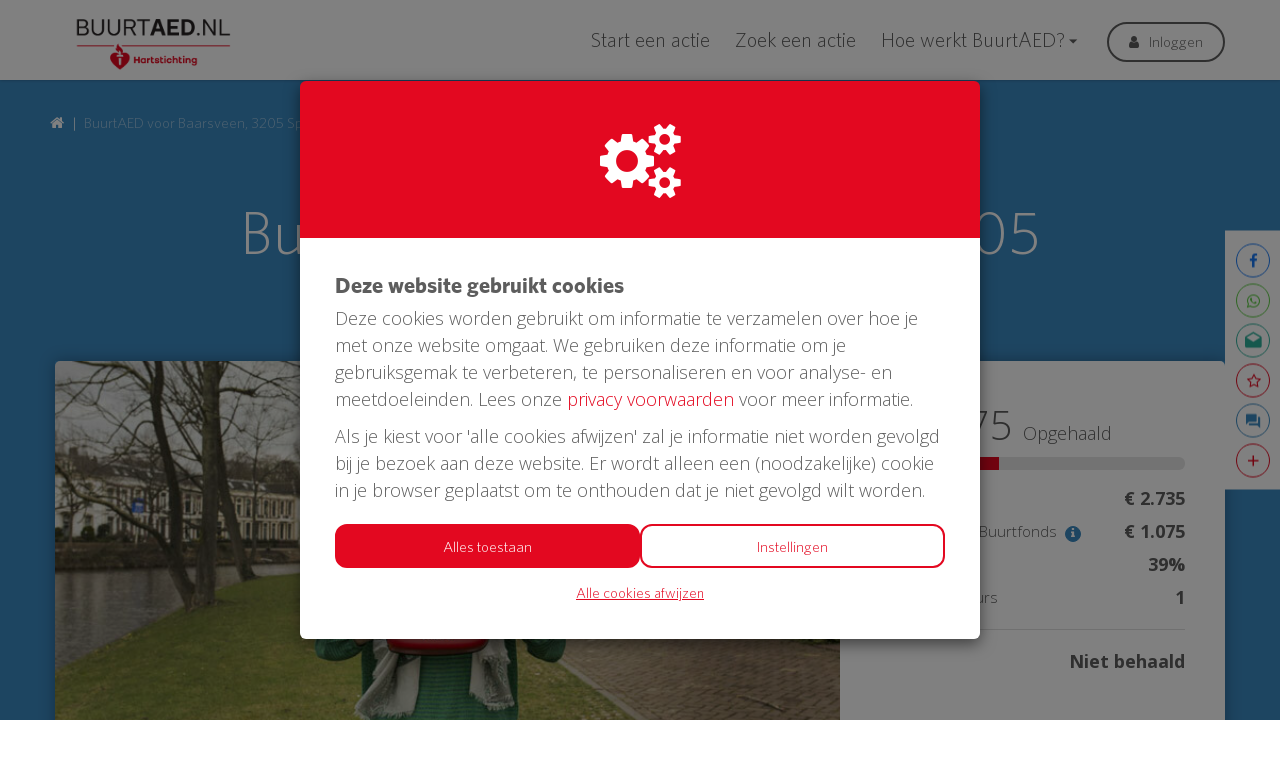

--- FILE ---
content_type: text/html; charset=utf-8
request_url: https://www.buurtaed.nl/project/buurtaed-voor-baarsveen-3205-spijkenisse?utm_source=kentaa&utm_medium=email-share&utm_campaign=buurtaed
body_size: 18811
content:
<!DOCTYPE html>
<html class="css3 new" lang="nl">
  <head>
    

    <title>BuurtAED voor Baarsveen, 3205 Spijkenisse</title>

    <meta http-equiv="X-UA-Compatible" content="IE=edge,chrome=1">

    <meta name="description" content="Onze buurt heeft een eigen AED nodig, zo redden we levens! Help je mee? Doneer voor onze BuurtAED." />

    <meta property="og:title" content="BuurtAED voor Baarsveen, 3205 Spijkenisse" />
<meta property="og:type" content="website" />
<meta property="og:description" content="Onze buurt heeft een eigen AED nodig, zo redden we levens! Help je mee? Doneer voor onze BuurtAED." />
<meta property="og:url" content="https://www.buurtaed.nl/project/buurtaed-voor-baarsveen-3205-spijkenisse" />
<meta property="og:image" content="https://cdn.kentaa.nl/action_photos/default_action_photo/1283/opengraph_b0c58a21f828a945e76fd2c5c139d8a57469f369.jpg" />

    <meta name="twitter:card" content="summary_large_image">
<meta name="twitter:site" content="BuurtAED">
<meta name="twitter:creator" content="de Hartstichting">
<meta name="twitter:title" content="BuurtAED voor Baarsveen, 3205 Spijkenisse">
<meta name="twitter:description" content="Onze buurt heeft een eigen AED nodig, zo redden we levens! Help je mee? Doneer voor onze BuurtAED.">
<meta name="twitter:image" content="https://cdn.kentaa.nl/action_photos/default_action_photo/1283/opengraph_b0c58a21f828a945e76fd2c5c139d8a57469f369.jpg">

    <meta name="reference" content="Project_7839">


      <link rel="icon" type="image/png" href="https://cdn.kentaa.nl/favicons/site_setting/1283/icon_32_96376efe2a9f8433e9ee343fb8e34f5932e160a7.png" />
  <link rel="apple-touch-icon" type="image/png" href="https://cdn.kentaa.nl/favicons/site_setting/1283/icon_180_96376efe2a9f8433e9ee343fb8e34f5932e160a7.png" />

    <link rel="stylesheet" media="all" href="/theme/variables.css" />

<link rel="stylesheet" href="https://cdn.kentaa.nl/assets/buurtaed/application-802f2f23e88c3f9036743d9b1e8843ab35367b2109381ba9be014e189559addb.css" media="all" />

  <link rel="stylesheet" media="all" href="/theme/custom.css" />


    <meta name="csrf-param" content="authenticity_token" />
<meta name="csrf-token" content="jVPB6BspdQvzXPCfIsit3FrgpIjBoL6cWIGGaibvFlDih3FtAXdZk70S1s195FA48knVt9dqLwX1ZgVS_vE6Lw" />

    <meta name="viewport" content="width=device-width, initial-scale=1.0">
    <meta name="theme-color" content="#e30820" />

    <script>
      function mapsCallBack() {
      }
    </script>

      <script type="text/javascript" src="https://maps.google.com/maps/api/js?libraries=geometry&language=nl&key=AIzaSyDwonqgxrABP2ZeLlHR0YV4yhZ7JSVKwaM&callback=mapsCallBack"></script>

    <script src="https://cdn.kentaa.nl/assets/buurtaed/application-f0e060b8a108f52b5f45d69d1230e849e8638435de73f7eb84cf11352c6a9505.js"></script>

    <script>
      window.dataLayer = window.dataLayer || [];
    </script>

    

    <meta name="google-site-verification" content="jaGRTJrAYCyDKBUShZbS7NbVQeWI6-OveCwEXwolizc" />
<meta name="google-site-verification" content="MCvMM5n5ADq-cqbOCF4vV316Cfq-gc6tQ73_-2ErcBY" />
<!-- Google Tag Manager -->
<script>(function(w,d,s,l,i){w[l]=w[l]||[];w[l].push({'gtm.start':
new Date().getTime(),event:'gtm.js'});var f=d.getElementsByTagName(s)[0],
j=d.createElement(s),dl=l!='dataLayer'?'&l='+l:'';j.async=true;j.src=
'https://www.googletagmanager.com/gtm.js?id='+i+dl;f.parentNode.insertBefore(j,f);
})(window,document,'script','dataLayer','GTM-NHF8VJ3');</script>
<!-- End Google Tag Manager -->

  </head>
  <body class="controller_projects action_show  at_project at_project_action_team any_home project_or_team_or_action_home  kentaa-path-info-project kentaa-path-info-buurtaed-voor-baarsveen-3205-spijkenisse  js-no-calamity-pusher-offset" data-js-modules="Autocomplete ModalsVideo EndlessScroll Tabs">
    <!-- Google Tag Manager (noscript) -->
<noscript>
<iframe src="https://www.googletagmanager.com/ns.html?id=GTM-NHF8VJ3"
height="0" width="0" style="display:none;visibility:hidden"></iframe>
</noscript>
<!-- End Google Tag Manager (noscript) -->


    

    <!-- Made with love by Kentaa. -->
    

    <div class="wrapper">
      <div id="sidr-nav" class="sidr" data-sources="#user-login,#navigation-global">
  <!-- Ham & Eggs -->
</div>

      <header>
        <div class="nav-holder">
  <div class="container-fluid navigation-holder">
    <div class="container">
      <div class="logo-area hidden-xs hidden-sm logo-area-extra-margin">
        <div class="logo-inner">
              <a href="https://www.buurtaed.nl/">
                <img alt="BuurtAED" src="https://cdn.kentaa.nl/header_logos/logo/site_logo/428/c1e56dbc20e99733d2897c65f7b7fc00ae28162c.png" />
</a>        </div>
      </div>

      <nav class="navbar" role="navigation">
    <div class="navbar-left">
      <a class="navbar-toggle" id="open-sidr" href="#sird">
        <span class="icon-bar"></span>
        <span class="icon-bar"></span>
        <span class="icon-bar"></span>
</a>      <span class="hidden" id="hidden-open-sidr"></span>
    </div>

        <div class="logo-holder hidden-md hidden-lg logo-holder-extra-margin">
          <a href="https://www.buurtaed.nl/">
            <img alt="" src="https://cdn.kentaa.nl/header_logos/logo/site_logo/428/c1e56dbc20e99733d2897c65f7b7fc00ae28162c.png" />
</a>        </div>

    <div class="navbar-right pull-right visible-xs visible-sm solo-button">
      <a class="navbar-button" data-magic-toggle-target=".js-social-target" href="#">
        <i class="fa fa-share-alt"></i>
      </a>
    </div>
    <div class="navbar-left hidden-xs hidden-sm navigation-home" id="navigation-global">
       <ul class="nav navbar-nav navbar-normal">
   <li class="visible-xs visible-sm">
     <a href="https://www.buurtaed.nl/">
       Home
</a>   </li>
    <li class="js-root-menu"><a data-active-url="/start-een-actie" href="/start-een-actie">Start een actie</a></li>
    <li class="js-root-menu"><a target="_self" data-active-url="/projecten" href="/projecten">Zoek een actie</a></li>
    <li class="dropdown last js-root-menu"><a class="left-clickable dropdown-toggle visible-xs visible-sm" data-active-url="/hoe-werkt-buurtaed" href="/hoe-werkt-buurtaed"><span>Hoe werkt BuurtAED?</span></a><a class="right-clickable dropdown-toggle visible-xs visible-sm" data-toggle="dropdown" href="#"><span class="button navbar-toggle"><span class="icon-bar"></span><span class="icon-bar"></span><span class="icon-bar"></span></span></a><a class="dropdown-toggle hidden-xs hidden-sm" data-close-others="false" data-active-url="/hoe-werkt-buurtaed" data-hover="dropdown" data-delay="250" href="/hoe-werkt-buurtaed">Hoe werkt BuurtAED?</a><ul class="dropdown-menu"><li><a data-active-url="/tips-en-flyers" href="/tips-en-flyers">Tips &amp; flyers</a></li><li><a data-active-url="/over-de-aed" href="/over-de-aed">Over de AED</a></li><li><a data-active-url="/ervaringen-van-anderen" href="/ervaringen-van-anderen">Ervaringen van anderen</a></li><li><a data-active-url="/veelgestelde-vragen" href="/veelgestelde-vragen">Veelgestelde vragen</a></li><li><a data-active-url="/wat-zijn-de-voorwaarden" href="/wat-zijn-de-voorwaarden">Wat zijn de voorwaarden?</a></li></ul></li>
</ul>

    </div>
    <div class="pull-right hidden-xs hidden-sm" id="user-login">
      <ul class="nav navbar-nav login-nav-bar">
    <li class="highlight last ">
      <a class="btn outline gray-btn" data-toggle="modal" data-target="#login_modal" href="#">Inloggen</a>
    </li>
</ul>

    </div>

    <div class="logo-and-search">
      <div class="social-area text-left js-social-target no-on-xs no-on-sm">
        <div class="social-inner">
          

<div class="js-social-click-item item facebook" data-trigger="click" data-href="https://www.buurtaed.nl/project/buurtaed-voor-baarsveen-3205-spijkenisse?utm_source=kentaa&amp;utm_medium=facebook&amp;utm_campaign=buurtaed" data-ga-event="share" data-ga-value="Facebook" data-placement="bottom">
  <span class="fa-stack fa-lg">
    <i class="fa fa-facebook fa-stack-1x fa-inverse"></i>
  </span>
</div>

<div class="item whatsapp inline-block">
  <a class="whatsapplink js-social-click-item whatsapp" target="_blank"  href="https://api.whatsapp.com/send?text=" data-whatsapp-msg="Kom in actie voor een BuurtAED. Doneer jij ook?" data-href="https://www.buurtaed.nl/project/buurtaed-voor-baarsveen-3205-spijkenisse?utm_source=kentaa&amp;utm_medium=whatsapp&amp;utm_campaign=buurtaed" data-ga-event="share" data-ga-value="WhatsApp">
    <span class="fa-stack fa-lg">
      <i class="fa fa-whatsapp fa-stack-1x fa-inverse"></i>
    </span>
  </a>
</div>

<div class="item email">
  <a class="js-social-click-item email" data-href="https://www.buurtaed.nl/project/buurtaed-voor-baarsveen-3205-spijkenisse?utm_source=kentaa&amp;utm_medium=email-share&amp;utm_campaign=buurtaed" data-ga-event="share" data-ga-value="Email" href="mailto:?body=Beste%20%28naam%20ontvanger%29%2C%0D%0A%0D%0AKom%20in%20actie%20voor%20een%20BuurtAED.%20Doneer%20jij%20ook%3F%0D%0Ahttps%3A%2F%2Fwww.buurtaed.nl%2Fproject%2Fbuurtaed-voor-baarsveen-3205-spijkenisse%3Futm_source%3Dkentaa%26utm_medium%3Demail-share%26utm_campaign%3Dbuurtaed%0D%0A%0D%0AHartelijke%20groet%2C%0D%0A%28naam%20afzender%29&amp;subject=Doneer%20aan%20een%20BuurtAED">
    <span class="fa-stack fa-lg">
      <i class="zmdi zmdi-email-open"></i>
    </span>
</a></div>


  <div class="item subscribe-inside">
    <a data-toggle="modal" data-target="#generic_modal" data-remote="true" href="/project/buurtaed-voor-baarsveen-3205-spijkenisse/news-items/subscribe">
      <span class="fa-stack fa-lg">
        <i class="fa fa-star-o fa-stack-1x fa-inverse subscribe" data-subscribe-popover="true" data-toggle="popover" data-placement="bottom" data-content="Houd mij op de hoogte"></i>
      </span>
      <span class="only-visible-aside hidden">Houd mij op de hoogte</span>
</a>  </div>

<div class="item chat">
  <a href="/contact">
    <span class="fa-stack fa-lg">
      <i class="zmdi zmdi-comments fa-stack-1x fa-inverse"></i>
    </span>
</a></div>

<div class="item start-action">
  <a href="/start-een-actie">
    <span class="fa-stack fa-lg">
      <i class="zmdi zmdi-plus fa-stack-1x fa-inverse"></i>
    </span>
</a></div>

<div class="clearfix"></div>

        </div>
      </div>
          </div>
</nav>

    </div>
  </div>
</div>

  
  <div class="theme-secondary-background-color page-header">
    <div class="container relative standard-padding">
      






















  <div class="breadcrumb-wrapper">
    <ol class="breadcrumb breadcrumb-2"><li class="breadcrumb-item"><a href="https://www.buurtaed.nl/"><i class="fa fa-home"></i></a></li><li class="breadcrumb-item active">BuurtAED voor Baarsveen, 3205 Spijkenisse</li></ol>
  </div>



        <h1 class="header-title text-center thin theme-text-contrast-color"></h1>

        <h1 class="header-title text-center thin theme-text-contrast-color project-title">BuurtAED voor Baarsveen, 3205 Spijkenisse</h1>
        <div class="page-header-caroussel-and-metrics">
          <div class="element-holder-shadow">
            <div class="row">
              <div class="col-xs-12 col-sm-12 col-md-8 col-lg-8 no-padding-right">
                <div class="carrousel-wrapper">

    <img class="carousel slide" alt="" src="https://cdn.kentaa.nl/action_photos/default_action_photo/1283/normal_b0c58a21f828a945e76fd2c5c139d8a57469f369.jpg" />
</div>

              </div>
              <div class="col-xs-12 col-sm-12 col-md-4 col-lg-4 no-padding-left">
                <div class="white-background header-metrics">
                  
<span class="like-h3 theme-text-color-forced ">€ 1.075 <span class="theme-text-color-forced">Opgehaald</span></span>

    <div class="lablike-progress">
      <div class="progress-holder">
        <div class="progress-bar manual-donation-39 theme-background-color-forced progress-bar-39"></div>
      </div>
    </div>

  <div class="metrics-target ">
      <div class="table">
        <div class="row">
          <div class="col-xs-8 col-sm-6 col-md-8 col-lg-8 no-padding-right-phone">Doelbedrag</div>
          <div class="col-xs-4 col-sm-6 col-md-4 col-lg-4 text-right"><strong>€ 2.735</strong></div>
        </div>
        <div class="row">
          <div class="col-xs-8 col-sm-6 col-md-8 col-lg-8 no-padding-right-phone with-info-icon">Philips / Univé Buurtfonds <span class="info-icon" data-toggle="modal" data-target="#contributor_modal"><i class="fa fa-info"></i></span></div>
          <div class="col-xs-4 col-sm-6 col-md-4 col-lg-4 text-right"><strong>€ 1.075</strong></div>
        </div>
        <div class="row">
          <div class="col-xs-8 col-sm-6 col-md-8 col-lg-8 no-padding-right-phone">Gefinancierd</div>
          <div class="col-xs-4 col-sm-6 col-md-4 col-lg-4 text-right"><strong>39%</strong></div>
        </div>
        <div class="row">
          <div class="col-xs-8 col-sm-6 col-md-8 col-lg-8 no-padding-right-phone">Aantal donateurs</div>
          <div class="col-xs-4 col-sm-6 col-md-4 col-lg-4 text-right"><strong>1</strong></div>
        </div>
          <div class="row">
            <div class="col-xs-12 col-sm-12 col-md-12 col-lg-12 text-right">
              <div class="border-top">
                <span class="target-achieved ">
                  <strong class="target-achieved-text">Niet behaald</strong>
                </span>
              </div>
            </div>
          </div>
      </div>

      
<div class="metrics">
</div>

<div class="clearfix"></div>

  </div>

                </div>
              </div>
            </div>
          </div>
        </div>
    </div>
  </div>


      </header>
      <div class="main-content">
          <div class="container relative">
            
            

<div class="project-technical-wrapper theme-background-color">
  <div class="row">
    <div class="col-xs-12 col-sm-12 col-md-4 col-lg-4">
        <span>Afgesloten</span>
    </div>
    <div class="col-xs-12 col-sm-12 col-md-4 col-lg-4">
      <span class="label"><i class="zmdi zmdi-pin-drop"></i>Locatie: </span>
      <span class="content">Spijkenisse</span>
    </div>
    <div class="col-xs-12 col-sm-12 col-md-4 col-lg-4">
      <span class="label"><i class="zmdi zmdi-account"></i>Initiator: </span>
      <span class="content">Ronald Den Dunnen</span>
    </div>
  </div>
</div>

<div class="content-area auto-width standard-padding project-tab-content box-shadow no-padding-top">
  <div class="box-shadow">
    <div class="nav-lemon-controls controls">
  <a class="btn prev-slide btn-arrow btn-left" href="#">
    <i class="fa fa-chevron-left"></i>
</a>  <a class="btn next-slide btn-arrow btn-right btn-active" href="#">
    <i class="fa fa-chevron-right"></i>
</a></div>
  <div class="nav-tabs-holder nav-lemon-carousel">
    <ul class="nav nav-tabs js-nav-tabs" data-scroll-to-direct="false">
        <li class="active">
          <a class="btn tab-nav-btn" data-toggle="tab" data-history="home" data-history-url="/project/buurtaed-voor-baarsveen-3205-spijkenisse" href="#home">Info</a>
        </li>
        <li class="">
          <a class="btn tab-nav-btn" data-toggle="tab" data-history="donors" data-history-url="/project/buurtaed-voor-baarsveen-3205-spijkenisse/donors" id="donors_tab" href="#donors">
            Donateurs <span class="tab-counter theme-background-color-forced theme-text-contrast-color-forced">1</span>
</a>        </li>


      
    </ul>
  </div>
<div class="nav-tabs-border-bottom"></div>
<div class="tab-content js-nav-tabs-target-holder">
  <div class="tab-pane fade in active" id="home">
    <div class="clearfix"></div>
    <div class="tab-content-holder">

      <div class="html-content js-html-content fr-view">Onze buurt heeft een eigen AED nodig, zo redden we levens! Help je mee? Doneer voor onze BuurtAED.</div>

      <div class="social-direct-area">
        

<div class="js-social-click-item item facebook" data-trigger="click" data-href="https://www.buurtaed.nl/project/buurtaed-voor-baarsveen-3205-spijkenisse?utm_source=kentaa&amp;utm_medium=facebook&amp;utm_campaign=buurtaed" data-ga-event="share" data-ga-value="Facebook" data-placement="bottom">
  <span class="fa-stack fa-lg">
    <i class="fa fa-facebook fa-stack-1x fa-inverse"></i>
  </span>
</div>

<div class="item whatsapp inline-block">
  <a class="whatsapplink js-social-click-item whatsapp" target="_blank"  href="https://api.whatsapp.com/send?text=" data-whatsapp-msg="Kom in actie voor een BuurtAED. Doneer jij ook?" data-href="https://www.buurtaed.nl/project/buurtaed-voor-baarsveen-3205-spijkenisse?utm_source=kentaa&amp;utm_medium=whatsapp&amp;utm_campaign=buurtaed" data-ga-event="share" data-ga-value="WhatsApp">
    <span class="fa-stack fa-lg">
      <i class="fa fa-whatsapp fa-stack-1x fa-inverse"></i>
    </span>
  </a>
</div>

<div class="item email">
  <a class="js-social-click-item email" data-href="https://www.buurtaed.nl/project/buurtaed-voor-baarsveen-3205-spijkenisse?utm_source=kentaa&amp;utm_medium=email-share&amp;utm_campaign=buurtaed" data-ga-event="share" data-ga-value="Email" href="mailto:?body=Beste%20%28naam%20ontvanger%29%2C%0D%0A%0D%0AKom%20in%20actie%20voor%20een%20BuurtAED.%20Doneer%20jij%20ook%3F%0D%0Ahttps%3A%2F%2Fwww.buurtaed.nl%2Fproject%2Fbuurtaed-voor-baarsveen-3205-spijkenisse%3Futm_source%3Dkentaa%26utm_medium%3Demail-share%26utm_campaign%3Dbuurtaed%0D%0A%0D%0AHartelijke%20groet%2C%0D%0A%28naam%20afzender%29&amp;subject=Doneer%20aan%20een%20BuurtAED">
    <span class="fa-stack fa-lg">
      <i class="zmdi zmdi-email-open"></i>
    </span>
</a></div>


  <div class="item subscribe-inside">
    <a data-toggle="modal" data-target="#generic_modal" data-remote="true" href="/project/buurtaed-voor-baarsveen-3205-spijkenisse/news-items/subscribe">
      <span class="fa-stack fa-lg">
        <i class="fa fa-star-o fa-stack-1x fa-inverse subscribe" data-subscribe-popover="true" data-toggle="popover" data-placement="bottom" data-content="Houd mij op de hoogte"></i>
      </span>
      <span class="only-visible-aside hidden">Houd mij op de hoogte</span>
</a>  </div>

<div class="item chat">
  <a href="/contact">
    <span class="fa-stack fa-lg">
      <i class="zmdi zmdi-comments fa-stack-1x fa-inverse"></i>
    </span>
</a></div>

<div class="item start-action">
  <a href="/start-een-actie">
    <span class="fa-stack fa-lg">
      <i class="zmdi zmdi-plus fa-stack-1x fa-inverse"></i>
    </span>
</a></div>

<div class="clearfix"></div>

      </div>
    </div>
    <div class="clearfix"></div>
  </div>
    <div class="tab-pane fade in " id="donors">
      <div class="clearfix"></div>
      <div class="tab-content-holder">
        <div data-index-url="/project/buurtaed-voor-baarsveen-3205-spijkenisse/donations" class="donations-holder fancy-fade js-index-holder-object gray-background"></div>
        <div data-loading-text="Bezig.." class="progress-spacer js-index-loader-object"></div>
      </div>
    </div>


  
</div>

  </div>
</div>


          </div>

          <div class="last-donations standard-padding">
    <div class="container">
      <div class="side-row js-supported-by">
  <div class="item-list-holder">

    <h2 class="like-h3">Laatste donaties</h2>

    <div class="row">
      <div class="col-md-8 col-md-offset-2 col-sm-12 col-sm-offset-0">
        <div class="list-supported-by">
            <div class="item only-one">
                <span class="amount">€ 1.075</span>
              <span class="name">Philips</span>

              

              <div class="date-wrapper">
                <span class="date lowercase hidden-xs hidden-sm">
                    21 Dec 2018
                </span>
                <span class="date lowercase hidden-md hidden-lg">
                  21 Dec 2018
                </span>

                <span class="time">00:26 uur</span>
              </div>

              
            </div>

          <div class="clearfix"></div>

          <div class="buttons-wrapper text-center">

            <a class="btn secondary-color bordered js-external-link-to-tab" data-history="donors" data-history-url="/project/buurtaed-voor-baarsveen-3205-spijkenisse/donors" data-tab-target="#donors_tab" href="#donors">
              Bekijk alle donateurs
</a>          </div>
        </div>
      </div>
    </div>
  </div>
</div>

    </div>
  </div>


          <div class="page-cta theme-background-color standard-padding">
  <div class="container">
    <div class="col-xs-12 col-sm-12 col-md-10 col-lg-10 col-sm-offset-0 col-md-offset-1 col-lg-offset-1">
      <div class="left-side theme-text-contrast-color">
        <h3>Ook een BuurtAED in jouw straat?</h3>
        <p>Zamel met je buren geld in voor een AED + buitenkast met korting</p>
      </div>
      <div class="right-side">
        <a class="btn btn-primary theme-secondary-background-color white" href="/start-project">
          <i class="zmdi zmdi-plus"></i>Start een actie
</a>      </div>
    </div>
  </div>
</div>

      </div>
      
      <div class="white-gray">
  <div class="container no-padding-mobile">
    <div class="row">
        <div class="col-xs-12 col-sm-8 col-md-8 col-lg-8 white-background about-site-wrapper">
          <div class="about-site standard-padding">
            <div class="media-body">
              <span class="like-h2 media-heading theme-text-color">Over BuurtAED</span>
            </div>
            <p>Op BuurtAED.nl haal je in 30 dagen met je buurt geld op voor een AED. Met buitenkast én 5 jaar service en onderhoud. Met meer AED’s in woonwijken, worden meer levens gered. BuurtAED is een initiatief van de Hartstichting. Philips en Univé Buurtfonds geven korting op het AED-pakket. De AED meld je aan bij reanimatie-oproepsysteem HartslagNu. Zo draag je met je buurt bij aan een hartveilig Nederland.</p>
            <div class="image">
              <img class="media-object" alt="" src="https://cdn.kentaa.nl/about_us_logos/site_about_us_logo/1427/width_480_fe7480c8cb086401d95f9469c37218615d220990.png" />
            </div>
          </div>
        </div>
      <div class="col-xs-12 col-sm-4 col-md-4 col-lg-4 footer-contact ">
        <div class="footer-block ">
          <div class="inner text-left">
            <p>Voor vragen of meer info kun je ons bereiken via</p>
            <a href="mailto:info@buurtaed.nl" class="contact-line"><i class="zmdi zmdi-email-open theme-secondary-text-color"></i>info@buurtaed.nl</a>
            <a href="tel:+31353333510" class="contact-line"><i class="zmdi zmdi-phone theme-secondary-text-color"></i>+31 (0)35 333 3510</a>
          </div>
        </div>
        <div class="footer-block  secondary-color">
          <div class="inner text-left">
              <p>Daarnaast kun je ons volgen op social media</p>
              <div class="btn-social-holder">
    <a class="btn btn-social-follow btn-social-facebook" target="_blank" href="https://www.facebook.com/Hartstichting/">
       <i class="fa fa-facebook"></i>
</a>    <a class="btn btn-social-follow btn-social-instagram" target="_blank" href="https://www.instagram.com/hartstichting/">
      <i class="fa fa-instagram"></i>
</a>
  <img class="img-responsive" alt="" src="https://cdn.kentaa.nl/assets/buurtaed/hartstichting_footer-7a4141269d4f57be2417310294609aa5484d64b8811a07e7acd698f3712af238.png" />
</div>

          </div>
        </div>
      </div>
    </div>
  </div>
</div>

      <div class="footer-pusher"></div>
    </div>

    <footer>
      <!-- No fundraising possible without a footer, Kentaa. -->

  <div class="link-box-wrapper hidden-xs hidden-sm footer-box ">
    <div class="link-box footer-menu" style="" id="footer-links">
      <div class="container">
        <ul>
            <li class="hidden-md hidden-lg js-mobile-toggle-footer-menu extra-mobile-item">
              <span class="visible-xs visible-sm" data-toggle="dropdown">
                Meer informatie
              </span>
              <span class=" right-clickable dropdown-toggle"></span>
            </li>
              <li><a class="foot-links" href="/privacy">Privacy</a></li>
              <li><a class="foot-links" href="/algemene-voorwaarden">Algemene voorwaarden</a></li>
              <li><a class="foot-links" href="/cookies">Cookies</a></li>
              <li><a class="foot-links" target="internal" href="/veelgestelde-vragen">Veelgestelde vragen</a></li>
        </ul>
      </div>
    </div>
  </div>

  <div class="container text-center footer-logo-wrapper">
    <a target="_blank" class="pull-left" href="https://ddma.nl/over-ons/onze-leden/iraiser/"><svg class="theme-text-color" data-name="Layer 1" xmlns="http://www.w3.org/2000/svg" viewbox="0 0 509.86 218.67" width="78"><defs><style>.cls-1{fill-rule:evenodd;}</style></defs><title>pw-logo</title>
<path class="cls-1" d="M204.77,146.51V133.67h7.32a19.73,19.73,0,0,1,3.12.24,7.26,7.26,0,0,1,2.64.93,5.07,5.07,0,0,1,1.83,1.95,8.24,8.24,0,0,1,0,6.6,5.07,5.07,0,0,1-1.83,2,7.26,7.26,0,0,1-2.64.93,19.73,19.73,0,0,1-3.12.24Zm-9.42-20.16v42.84h9.42V153.83h9.9a17.84,17.84,0,0,0,6.84-1.17,12.8,12.8,0,0,0,4.59-3.09,11.83,11.83,0,0,0,2.58-4.41,16.37,16.37,0,0,0,0-10.17,11.87,11.87,0,0,0-2.58-4.38,12.8,12.8,0,0,0-4.59-3.09,17.84,17.84,0,0,0-6.84-1.17Zm49.44,19.38V133.67h10.32a7.23,7.23,0,0,1,4.86,1.41q1.62,1.41,1.62,4.53T260,144.29a7.13,7.13,0,0,1-4.86,1.44Zm-9.42-19.38v42.84h9.42V152.45h9.42q3.54,0,5.1,1.56a8.51,8.51,0,0,1,2,4.92q.36,2.58.54,5.4a16.61,16.61,0,0,0,1,4.86h9.42a6.3,6.3,0,0,1-1-2.19,18.92,18.92,0,0,1-.48-2.73q-.15-1.44-.21-2.82t-.12-2.4a25.75,25.75,0,0,0-.45-3.24,10.89,10.89,0,0,0-1-3,8.15,8.15,0,0,0-1.86-2.34,7.27,7.27,0,0,0-2.88-1.47v-.12a10,10,0,0,0,5.19-4.2,12.88,12.88,0,0,0,1.59-6.54,12,12,0,0,0-.87-4.59,11.07,11.07,0,0,0-2.52-3.75,12,12,0,0,0-4-2.55,13.79,13.79,0,0,0-5.19-.93Zm43.32,0v42.84h9.42V126.35Zm37.62,42.84,14.22-42.84h-9.72l-9.66,30.12H311l-9.54-30.12h-9.66l13.86,42.84Zm25.92-16.56,5.58-15.72h.12l5.4,15.72Zm.9-26.28-16.2,42.84h9.48l3.36-9.54h16l3.24,9.54h9.78l-16-42.84Zm58,14.4h9.12a17.27,17.27,0,0,0-2-6.6,16.05,16.05,0,0,0-4.11-4.83,18.11,18.11,0,0,0-5.64-3,23,23,0,0,0-15.54.72,18.93,18.93,0,0,0-6.63,4.8,21.4,21.4,0,0,0-4.14,7.17,26.77,26.77,0,0,0-1.44,8.91,25.87,25.87,0,0,0,1.44,8.73,20.85,20.85,0,0,0,4.14,7,19,19,0,0,0,6.63,4.71,22,22,0,0,0,8.85,1.71A21.1,21.1,0,0,0,399,169a16.83,16.83,0,0,0,5.76-3.48,17.39,17.39,0,0,0,4-5.52,21.78,21.78,0,0,0,1.86-7.26h-9.12a12.21,12.21,0,0,1-3,7,8.72,8.72,0,0,1-6.75,2.64,11,11,0,0,1-5.4-1.23,10.3,10.3,0,0,1-3.6-3.27,14.19,14.19,0,0,1-2-4.59,21.81,21.81,0,0,1-.63-5.25,23.44,23.44,0,0,1,.63-5.46,14.46,14.46,0,0,1,2-4.71,10.2,10.2,0,0,1,3.6-3.3,11,11,0,0,1,5.4-1.23,9.79,9.79,0,0,1,3.33.57,9.68,9.68,0,0,1,2.85,1.59,9.47,9.47,0,0,1,2.1,2.37,7.69,7.69,0,0,1,1.08,3Zm27,11.76v16.68h9.42V152.75l15.9-26.4h-10.5l-10,16.92-10-16.92H412.37l15.72,26.16ZM236.15,229.19l11.52-42.84h-9.24l-7,29.52h-.12L224,186.35h-8.82l-7.44,29.16h-.12l-6.78-29.16h-9.42l11.34,42.84h9.54L219.41,200h.12l7.26,29.16Zm25.2-16.56,5.58-15.72h.12l5.4,15.72Zm.9-26.28-16.2,42.84h9.48l3.36-9.54h16l3.24,9.54h9.78l-16-42.84Zm40.2,26.28L308,196.91h.12l5.4,15.72Zm.9-26.28-16.2,42.84h9.48l3.36-9.54h16l3.24,9.54H329l-16-42.84Zm38.82,19.38V193.67h10.32a7.23,7.23,0,0,1,4.86,1.41q1.62,1.41,1.62,4.53t-1.62,4.68a7.13,7.13,0,0,1-4.86,1.44Zm-9.42-19.38v42.84h9.42V212.45h9.42q3.54,0,5.1,1.56a8.51,8.51,0,0,1,2,4.92q.36,2.58.54,5.4a16.61,16.61,0,0,0,1,4.86h9.42a6.3,6.3,0,0,1-1-2.19,18.92,18.92,0,0,1-.48-2.73q-.15-1.44-.21-2.82t-.12-2.4a25.75,25.75,0,0,0-.45-3.24,10.89,10.89,0,0,0-1-3,8.15,8.15,0,0,0-1.86-2.34,7.27,7.27,0,0,0-2.88-1.47v-.12a10,10,0,0,0,5.19-4.2,12.88,12.88,0,0,0,1.59-6.54,12,12,0,0,0-.87-4.59,11.07,11.07,0,0,0-2.52-3.75,12,12,0,0,0-4-2.55,13.79,13.79,0,0,0-5.19-.93Zm52.74,17.34v-10h8.82a13.73,13.73,0,0,1,2.43.21,6.07,6.07,0,0,1,2.07.75,4,4,0,0,1,1.44,1.5,5,5,0,0,1,.54,2.46,4.53,4.53,0,0,1-1.62,3.9,6.77,6.77,0,0,1-4.14,1.2Zm-9.42-17.34v42.84h20.76a21.91,21.91,0,0,0,5.61-.72,15,15,0,0,0,4.86-2.22,10.93,10.93,0,0,0,3.39-3.87A13.1,13.1,0,0,0,410,209.9a10.3,10.3,0,0,0-5.91-4,10.68,10.68,0,0,0,4.35-3.54,9.38,9.38,0,0,0,1.47-5.4,11.49,11.49,0,0,0-1-5,8.23,8.23,0,0,0-2.79-3.27,12,12,0,0,0-4.32-1.77,26.68,26.68,0,0,0-5.58-.54Zm9.42,35.52V210.11h10.26a7.94,7.94,0,0,1,4.92,1.41q1.86,1.41,1.86,4.71A5.89,5.89,0,0,1,402,219a4.53,4.53,0,0,1-1.53,1.71,6.48,6.48,0,0,1-2.22.9,12.57,12.57,0,0,1-2.64.27ZM425.87,208a23.44,23.44,0,0,1,.63-5.46,14.46,14.46,0,0,1,2-4.71,10.2,10.2,0,0,1,3.6-3.3,12.47,12.47,0,0,1,10.8,0,10.2,10.2,0,0,1,3.6,3.3,14.46,14.46,0,0,1,2,4.71,23.44,23.44,0,0,1,.63,5.46,21.81,21.81,0,0,1-.63,5.25,14.19,14.19,0,0,1-2,4.59,10.3,10.3,0,0,1-3.6,3.27,12.47,12.47,0,0,1-10.8,0,10.3,10.3,0,0,1-3.6-3.27,14.19,14.19,0,0,1-2-4.59,21.81,21.81,0,0,1-.63-5.25Zm-9.42,0a25.87,25.87,0,0,0,1.44,8.73,20.85,20.85,0,0,0,4.14,7,19,19,0,0,0,6.63,4.71,23.83,23.83,0,0,0,17.73,0,19,19,0,0,0,6.6-4.71,20.85,20.85,0,0,0,4.14-7,25.87,25.87,0,0,0,1.44-8.73,26.77,26.77,0,0,0-1.44-8.91,21.4,21.4,0,0,0-4.14-7.17,19,19,0,0,0-6.6-4.8,23.45,23.45,0,0,0-17.73,0,18.93,18.93,0,0,0-6.63,4.8,21.4,21.4,0,0,0-4.14,7.17,26.77,26.77,0,0,0-1.44,8.91Zm58-2.22V193.67h10.32a7.23,7.23,0,0,1,4.86,1.41q1.62,1.41,1.62,4.53t-1.62,4.68a7.13,7.13,0,0,1-4.86,1.44ZM465,186.35v42.84h9.42V212.45h9.42q3.54,0,5.1,1.56a8.51,8.51,0,0,1,2,4.92q.36,2.58.54,5.4a16.61,16.61,0,0,0,1,4.86h9.42a6.3,6.3,0,0,1-1-2.19,18.92,18.92,0,0,1-.48-2.73q-.15-1.44-.21-2.82t-.12-2.4a25.75,25.75,0,0,0-.45-3.24,10.89,10.89,0,0,0-1.05-3,8.15,8.15,0,0,0-1.86-2.34,7.27,7.27,0,0,0-2.88-1.47v-.12a10,10,0,0,0,5.19-4.2,12.88,12.88,0,0,0,1.59-6.54,12,12,0,0,0-.87-4.59,11.07,11.07,0,0,0-2.52-3.75,12,12,0,0,0-4-2.55,13.79,13.79,0,0,0-5.19-.93Zm74.28,38,1,4.86h6V206h-18v7h9.48a10.3,10.3,0,0,1-3,6.87q-2.55,2.37-7.23,2.37a11,11,0,0,1-5.4-1.23,10.3,10.3,0,0,1-3.6-3.27,14.19,14.19,0,0,1-2-4.59,21.81,21.81,0,0,1-.63-5.25,23.44,23.44,0,0,1,.63-5.46,14.46,14.46,0,0,1,2-4.71,10.2,10.2,0,0,1,3.6-3.3,11,11,0,0,1,5.4-1.23,9.42,9.42,0,0,1,5.82,1.8,9,9,0,0,1,3.24,5.4h9a15.73,15.73,0,0,0-6.09-11.22,18.11,18.11,0,0,0-5.58-2.91,20.82,20.82,0,0,0-6.39-1,21.64,21.64,0,0,0-8.85,1.74,18.93,18.93,0,0,0-6.63,4.8,21.4,21.4,0,0,0-4.14,7.17,26.77,26.77,0,0,0-1.44,8.91,25.87,25.87,0,0,0,1.44,8.73,20.85,20.85,0,0,0,4.14,7,19,19,0,0,0,6.63,4.71,22,22,0,0,0,8.85,1.71,15.78,15.78,0,0,0,6.18-1.29,14.12,14.12,0,0,0,5.58-4.53Zm0,0" transform="translate(-36.37 -22.19)"></path><path d="M103.54,240.81q-32.55,0-65.11,0c-1.69,0-2.06-.41-2.06-2.06q.08-65.22,0-130.43c0-1.53.35-2,2-2q65.31.06,130.61,0c1.61,0,2,.5,2,2q-.06,65,0,130.05c0,1.94-.46,2.46-2.45,2.45C146.83,240.78,125.19,240.81,103.54,240.81Zm7.83-76a9.66,9.66,0,0,1-.15-1.35c.47-6.34.66-12.68.85-19,0-1.21-.14-1.74-1.45-1.73q-7.07.06-14.15,0c-1.12,0-1.57.32-1.52,1.52.27,6,.44,11.94.72,17.9,0,1.12-.22,1.5-1.21.94a10,10,0,0,1-1.49-.7c-4.15-3.19-8.39-6.25-12.54-9.44-1-.77-1.38-.58-2,.41-2.43,4.13-4.9,8.24-7.47,12.28-.64,1-.21,1.3.52,1.67,1.73.87,3.47,1.72,5.21,2.58l12.86,6.43c-2.55,1.8-5.19,2.79-7.64,4.11-3.13,1.68-6.35,3.19-9.51,4.8-.76.39-1.59.69-.81,1.94,2.47,4,4.82,8,7.19,12.06.53.91,1,1.26,2,.52,4.44-3.12,8.43-6.84,13-9.72.51-.32,1-1.06,1.58-.76s.35,1.14.28,1.72c-.62,5.5-.26,11.06-1,16.55-.19,1.37.21,1.83,1.73,1.78,4.46-.14,8.93-.19,13.39,0,2,.08,2.22-.54,2.12-2.27-.32-5.52-.5-11-.71-16.57,0-.54-.29-1.26.25-1.56s1,.36,1.41.68q6.78,5.11,13.55,10.26c1,.79,1.79.86,2.55-.44,2.25-3.89,4.6-7.72,6.93-11.56.57-.95.44-1.54-.62-2.07-5.6-2.76-11.16-5.58-16.74-8.36-.41-.2-.91-.29-.9-.81s.56-.55,1-.74c5.57-2.69,11.11-5.43,16.71-8.07,1.19-.56,1.31-1.16.71-2.17-2.44-4.06-4.89-8.12-7.28-12.21-.44-.75-.78-.78-1.43-.29-1.34,1-2.74,2-4.1,3C119.37,158.93,115.53,161.76,111.37,164.83Z" transform="translate(-36.37 -22.19)"></path><path d="M64.46,99.75c-4.78,0-9.57,0-14.35,0-1.26,0-1.73-.24-1.72-1.62.07-8-.35-16,.12-24,1.26-21.62,11.65-37.9,31.43-46.46,22-9.5,43.21-7,61.59,9.28C153,47.11,158.58,60.3,158.85,75.61c.13,7.49,0,15,.05,22.47,0,1.28-.29,1.71-1.65,1.7q-14.53-.09-29.07,0c-1.22,0-1.58-.3-1.57-1.55.07-6.92,0-13.85,0-20.77,0-13.34-9.06-22.28-22.37-22.48-7-.1-13.06,1.64-17.9,6.82A20.44,20.44,0,0,0,80.66,76c-.07,7.36,0,14.72,0,22.09,0,1.3-.32,1.73-1.68,1.71C74.15,99.7,69.3,99.74,64.46,99.75Z" transform="translate(-36.37 -22.19)"></path></svg></a>
    <a target="_blank" class="powered-by-link" href="https://www.iraiser.com"><svg width="240" height="20" viewbox="0 0 240 30" fill="none" xmlns="http://www.w3.org/2000/svg" class="powered-by theme-fill-color">
<g clip-path="url(#clip0_244_509)">
<path d="M0 7.4043H6.41489C9.47872 7.4043 11.1839 9.50612 11.1839 11.9772C11.1839 14.4484 9.45593 16.5502 6.41489 16.5502H2.56231V21.9985H0V7.4043ZM6.06383 9.65658H2.56231V14.2979H6.06383C7.50912 14.2979 8.55775 13.3769 8.55775 11.9772C8.55775 10.5775 7.50912 9.65658 6.06383 9.65658Z" fill="#040405"></path>
<path d="M12.2549 16.7052C12.2549 13.6869 14.3339 11.1702 17.685 11.1702C21.036 11.1702 23.1333 13.6869 23.1333 16.7052C23.1333 19.7234 21.0771 22.2629 17.685 22.2629C14.2929 22.2629 12.2549 19.7462 12.2549 16.7052ZM20.7442 16.7052C20.7442 14.845 19.65 13.2037 17.6804 13.2037C15.7108 13.2037 14.6394 14.845 14.6394 16.7052C14.6394 18.5654 15.7336 20.2295 17.6804 20.2295C19.6272 20.2295 20.7442 18.5882 20.7442 16.7052Z" fill="#040405"></path>
<path d="M32.2161 14.2523L29.7632 21.9985H27.3559L24.0732 11.4255H26.4577L28.6918 19.1079L31.2085 11.4255H33.2237L35.7404 19.1079L37.9745 11.4255H40.359L37.0763 21.9985H34.669L32.2161 14.2523Z" fill="#040405"></path>
<path d="M46.6599 11.1656C49.8331 11.1656 51.8666 13.5957 51.8666 16.9194V17.4666H43.7009C43.8742 19.0623 45.0778 20.3754 47.0702 20.3754C48.1006 20.3754 49.3225 19.9605 50.0702 19.2173L51.1189 20.7264C50.0702 21.734 48.5155 22.2584 46.8286 22.2584C43.6553 22.2584 41.2891 20.0471 41.2891 16.7006C41.2891 13.6368 43.5231 11.1656 46.6508 11.1656H46.6599ZM43.6827 15.8526H49.6371C49.5915 14.6033 48.7389 13.0532 46.6599 13.0532C44.6903 13.0532 43.7921 14.5623 43.6827 15.8526Z" fill="#040405"></path>
<path d="M54.1416 11.4301H56.4395V12.9848C57.2282 11.9772 58.4957 11.1885 59.8772 11.1885V13.4636C59.6811 13.418 59.4395 13.3997 59.1568 13.3997C58.1948 13.3997 56.9045 14.0563 56.444 14.7994V21.9985H54.1462V11.4256L54.1416 11.4301Z" fill="#040405"></path>
<path d="M66.4424 11.1656C69.6157 11.1656 71.6491 13.5957 71.6491 16.9194V17.4666H63.4835C63.6567 19.0623 64.8604 20.3754 66.8528 20.3754C67.8832 20.3754 69.105 19.9605 69.8528 19.2173L70.9014 20.7264C69.8528 21.734 68.2981 22.2584 66.6111 22.2584C63.4379 22.2584 61.0762 20.0471 61.0762 16.7006C61.0762 13.6368 63.3102 11.1656 66.4379 11.1656H66.4424ZM63.4652 15.8526H69.4196C69.374 14.6033 68.5215 13.0532 66.4424 13.0532C64.4728 13.0532 63.5746 14.5623 63.4652 15.8526Z" fill="#040405"></path>
<path d="M81.3648 20.5578C80.5533 21.6064 79.3314 22.2629 77.9727 22.2629C75.26 22.2629 73.2676 20.2067 73.2676 16.7234C73.2676 13.2401 75.2372 11.1657 77.9727 11.1657C79.2858 11.1657 80.5123 11.7766 81.3648 12.8936V7.39972H83.6627V21.9985H81.3648V20.5532V20.5578ZM81.3648 14.6262C80.8405 13.8374 79.7235 13.2037 78.6293 13.2037C76.8147 13.2037 75.6521 14.6718 75.6521 16.728C75.6521 18.7842 76.8101 20.2295 78.6293 20.2295C79.7235 20.2295 80.8405 19.6186 81.3648 18.8298V14.6262Z" fill="#040405"></path>
<path d="M92.2617 7.4043H94.5596V12.8982C95.3894 11.7812 96.6158 11.1703 97.9517 11.1703C100.664 11.1703 102.634 13.3131 102.634 16.728C102.634 20.1429 100.642 22.2675 97.9517 22.2675C96.5748 22.2675 95.3666 21.611 94.5596 20.5624V22.0076H92.2617V7.4043ZM97.2769 20.2295C99.1143 20.2295 100.277 18.7842 100.277 16.728C100.277 14.6718 99.1189 13.2037 97.2769 13.2037C96.2055 13.2037 95.0657 13.8602 94.5642 14.649V18.8298C95.0657 19.6186 96.2055 20.2295 97.2769 20.2295Z" fill="#040405"></path>
<path d="M105.743 24.2553C106.464 24.2553 106.947 24.0365 107.252 23.3344L107.777 22.1307L103.445 11.4301H105.898L108.985 19.3541L112.071 11.4301H114.543L109.441 23.9043C108.72 25.7006 107.448 26.266 105.807 26.2888C105.479 26.2888 104.845 26.2249 104.517 26.1338L104.868 24.0775C105.109 24.187 105.479 24.2508 105.743 24.2508V24.2553Z" fill="#040405"></path>
<path fill-rule="evenodd" clip-rule="evenodd" d="M152.859 6.71579C152.677 4.42703 152.248 2.80393 151.218 1.78266C150.196 0.752261 148.578 0.32369 146.285 0.141319C144.019 -0.0410518 141.082 0.022778 138.005 -0.00457764C134.923 0.022778 131.987 -0.0410518 129.725 0.141319C127.436 0.32369 125.813 0.752261 124.792 1.78266C123.762 2.80393 123.333 4.42247 123.151 6.71579C122.968 8.98174 123.032 11.9179 123.005 14.9954C123.032 18.0775 122.968 21.0137 123.151 23.2751C123.333 25.5638 123.762 27.1869 124.792 28.2082C125.813 29.2386 127.432 29.6672 129.725 29.8495C131.991 30.0319 134.927 29.9681 138.005 29.9954C141.087 29.9681 144.023 30.0319 146.285 29.8495C148.573 29.6672 150.196 29.2386 151.218 28.2082C152.248 27.1869 152.677 25.5684 152.859 23.2751C153.041 21.0091 152.978 18.0729 153.005 14.9954C152.978 11.9134 153.041 8.97719 152.859 6.71579ZM145.218 23.8267C144.611 24.3419 143.891 24.7842 143.262 24.3921C142.642 24.0045 142.368 23.1748 142.081 22.5456C141.269 20.772 140.572 18.9346 139.76 17.1611C138.958 15.4194 138.133 13.5 136.674 12.2188C136.172 11.7811 135.493 11.3343 134.713 11.9954C133.842 12.7431 133.414 13.8191 133.044 14.7766C132.26 16.8374 131.873 18.9255 131.289 21C130.345 19.9741 129.402 18.9483 128.458 17.9225C128.877 16.0532 129.616 14.1611 130.541 12.3556C131.503 10.4817 132.702 8.51214 134.412 7.04861C135.921 5.75834 137.791 4.99238 139.359 5.77658C140.873 6.53342 141.83 8.04709 142.637 9.42855C144.443 12.5243 145.806 15.8754 147.36 19.1216C148.067 20.6033 146.608 22.6368 145.218 23.8267Z" fill="#040405"></path>
<path d="M162.484 5.07446C161.914 5.07446 161.435 5.26595 161.038 5.64893C160.646 6.03191 160.45 6.49696 160.45 7.03951C160.45 7.58206 160.646 8.03799 161.038 8.43009C161.43 8.82218 161.914 9.01823 162.484 9.01823C163.054 9.01823 163.532 8.82218 163.92 8.43009C164.307 8.03799 164.503 7.57294 164.503 7.03951C164.503 6.50607 164.307 6.03191 163.92 5.64893C163.532 5.26595 163.054 5.07446 162.484 5.07446Z" fill="#040405"></path>
<path d="M164.375 10.7963H160.582V24.6702H164.375V10.7963Z" fill="#040405"></path>
<path d="M180.438 15.2827C181.044 14.3298 181.35 13.2356 181.35 12V11.9727C181.35 10.7234 181.085 9.652 180.552 8.76294C180.023 7.87388 179.257 7.18999 178.263 6.71127C177.265 6.23255 176.07 5.99091 174.67 5.99091H166.956V24.6702H170.863V17.9134H173.996L177.465 24.6702H181.906L177.971 17.3161C179.006 16.9104 179.827 16.231 180.438 15.2781V15.2827ZM177.351 12.0137C177.351 12.9301 177.073 13.6459 176.521 14.1611C175.97 14.6809 175.208 14.9362 174.242 14.9362H170.863V9.05929H174.192C175.149 9.05929 175.915 9.32373 176.489 9.84805C177.064 10.3724 177.351 11.0882 177.351 11.9818V12.0091V12.0137Z" fill="#040405"></path>
<path d="M192.242 11.0881C191.362 10.7052 190.322 10.5137 189.123 10.5137C187.924 10.5137 186.857 10.7006 185.973 11.0745C185.088 11.4483 184.4 11.9681 183.903 12.6337C183.406 13.2994 183.118 14.0562 183.041 14.9134L183.027 15.0684H186.497L186.524 14.9498C186.62 14.503 186.875 14.1337 187.286 13.8419C187.701 13.5547 188.261 13.4088 188.968 13.4088C189.675 13.4088 190.277 13.5866 190.664 13.9377C191.052 14.2933 191.248 14.7766 191.248 15.3875V16.2356L187.819 16.4498C186.67 16.5274 185.694 16.7371 184.887 17.0836C184.08 17.4301 183.465 17.8997 183.041 18.5015C182.617 19.1033 182.407 19.8237 182.407 20.6717V20.6991C182.407 21.5106 182.603 22.231 182.995 22.8693C183.387 23.503 183.935 24 184.641 24.3556C185.343 24.7158 186.16 24.8936 187.08 24.8936C187.682 24.8936 188.248 24.8024 188.772 24.6201C189.292 24.4377 189.757 24.1778 190.163 23.8313C190.568 23.4848 190.906 23.079 191.17 22.614H191.248V24.6702H195.027V15.155C195.027 14.2249 194.781 13.4088 194.298 12.7067C193.81 12.0091 193.126 11.4666 192.246 11.0836L192.242 11.0881ZM190.86 20.8997C190.605 21.2827 190.254 21.5836 189.811 21.807C189.369 22.0258 188.863 22.1353 188.302 22.1353C187.646 22.1353 187.126 21.9894 186.734 21.7021C186.346 21.4149 186.15 21.0137 186.15 20.503V20.4757C186.15 19.9833 186.342 19.5912 186.72 19.2994C187.099 19.0076 187.65 18.8389 188.375 18.7933L191.234 18.6018V19.6094C191.234 20.0836 191.106 20.5122 190.851 20.8951L190.86 20.8997Z" fill="#040405"></path>
<path d="M201.05 10.7963H197.257V24.6702H201.05V10.7963Z" fill="#040405"></path>
<path d="M199.158 5.07446C198.589 5.07446 198.11 5.26595 197.713 5.64893C197.321 6.03191 197.125 6.49696 197.125 7.03951C197.125 7.58206 197.321 8.03799 197.713 8.43009C198.105 8.82218 198.589 9.01823 199.158 9.01823C199.728 9.01823 200.207 8.82218 200.595 8.43009C200.982 8.03799 201.178 7.57294 201.178 7.03951C201.178 6.50607 200.982 6.03191 200.595 5.64893C200.207 5.26595 199.728 5.07446 199.158 5.07446Z" fill="#040405"></path>
<path d="M210.999 16.6459L208.642 16.1398C208.177 16.0349 207.803 15.9164 207.529 15.7796C207.251 15.6429 207.055 15.4787 206.941 15.2963C206.823 15.1094 206.768 14.8997 206.768 14.6672V14.6535C206.768 14.3526 206.855 14.0927 207.028 13.8784C207.201 13.6641 207.447 13.4954 207.767 13.3723C208.086 13.2538 208.46 13.19 208.893 13.19C209.59 13.19 210.142 13.3541 210.543 13.6869C210.944 14.0198 211.177 14.4301 211.236 14.9225L211.25 15.0273H214.733V14.8997C214.706 14.0881 214.464 13.3495 214.004 12.6884C213.543 12.0228 212.882 11.4939 212.025 11.1018C211.168 10.7097 210.124 10.5137 208.897 10.5137C207.671 10.5137 206.7 10.6915 205.824 11.0517C204.949 11.4118 204.27 11.9134 203.791 12.5608C203.312 13.2082 203.07 13.9742 203.07 14.8632V14.8769C203.07 15.5653 203.221 16.1763 203.522 16.7097C203.823 17.2386 204.279 17.6854 204.88 18.041C205.482 18.4012 206.235 18.6748 207.133 18.8617L209.49 19.3678C210.169 19.5137 210.648 19.7006 210.912 19.924C211.181 20.1474 211.314 20.4483 211.314 20.8176V20.8313C211.314 21.1322 211.222 21.3921 211.036 21.6064C210.849 21.8207 210.589 21.9894 210.251 22.1033C209.914 22.2219 209.504 22.2766 209.02 22.2766C208.268 22.2766 207.684 22.1261 207.26 21.8252C206.836 21.5243 206.567 21.1003 206.444 20.5577L206.417 20.4392H202.729L202.742 20.5577C202.847 21.4286 203.148 22.1945 203.649 22.8556C204.151 23.5167 204.853 24.0319 205.751 24.4012C206.654 24.7705 207.744 24.9574 209.02 24.9574C210.21 24.9574 211.263 24.7705 212.171 24.3921C213.083 24.0182 213.794 23.4939 214.314 22.8191C214.833 22.1444 215.089 21.3556 215.089 20.4483V20.4346C215.089 19.4179 214.77 18.6064 214.136 18C213.502 17.3982 212.453 16.9422 210.999 16.6413V16.6459Z" fill="#040405"></path>
<path d="M226.359 11.3708C225.37 10.7963 224.198 10.5091 222.844 10.5091C221.49 10.5091 220.314 10.8054 219.315 11.3936C218.317 11.9863 217.546 12.8206 216.99 13.9058C216.438 14.9909 216.16 16.2675 216.16 17.7447V17.7583C216.16 19.2355 216.438 20.5121 216.99 21.5881C217.542 22.6687 218.326 23.4985 219.347 24.0775C220.364 24.6611 221.581 24.9529 222.999 24.9529C223.993 24.9529 224.855 24.8252 225.593 24.5653C226.332 24.3054 226.957 23.9635 227.472 23.5304C227.987 23.0972 228.393 22.6231 228.694 22.1079C228.995 21.5881 229.2 21.0775 229.3 20.5668L229.341 20.4255H225.871L225.844 20.503C225.757 20.7629 225.593 21.0182 225.352 21.2644C225.11 21.5152 224.8 21.7203 224.422 21.8845C224.043 22.0486 223.592 22.1307 223.077 22.1307C222.42 22.1307 221.855 21.9848 221.381 21.6975C220.906 21.4103 220.542 20.9909 220.286 20.4483C220.049 19.9377 219.922 19.3358 219.908 18.6383H229.455V17.462C229.455 16.0623 229.186 14.845 228.648 13.8009C228.11 12.7568 227.344 11.9498 226.359 11.3754V11.3708ZM221.353 13.7599C221.805 13.4772 222.324 13.3313 222.912 13.3313C223.501 13.3313 224.016 13.4681 224.458 13.7462C224.9 14.0243 225.251 14.4346 225.502 14.9817C225.666 15.3465 225.776 15.7659 225.835 16.2447H219.958C220.017 15.7796 220.127 15.3693 220.295 15.0091C220.551 14.462 220.902 14.0471 221.358 13.7599H221.353Z" fill="#040405"></path>
<path d="M238.747 10.5501C238.555 10.5228 238.359 10.5091 238.15 10.5091C237.338 10.5091 236.663 10.7462 236.116 11.2203C235.574 11.6945 235.195 12.3602 234.99 13.2127H234.912V10.7918H231.133V24.6656H234.912V16.9012C234.912 16.2264 235.031 15.6565 235.264 15.1915C235.496 14.7264 235.833 14.3708 236.271 14.1292C236.713 13.8875 237.242 13.769 237.862 13.769C238.14 13.769 238.396 13.7872 238.637 13.8282C238.879 13.8693 239.08 13.9194 239.235 13.9878V10.6504C239.098 10.6094 238.934 10.5729 238.742 10.5456L238.747 10.5501Z" fill="#040405"></path>
</g>
<defs>
<clippath id="clip0_244_509">
<rect width="239.239" height="30" fill="white"></rect>
</clippath>
</defs>
</svg></a>

  </div>

    </footer>

    

    <div class="social-aside js-social-aside">
  <div class="social-inner">
    

<div class="js-social-click-item item facebook" data-trigger="click" data-href="https://www.buurtaed.nl/project/buurtaed-voor-baarsveen-3205-spijkenisse?utm_source=kentaa&amp;utm_medium=facebook&amp;utm_campaign=buurtaed" data-ga-event="share" data-ga-value="Facebook" data-placement="left">
  <span class="fa-stack fa-lg">
    <i class="fa fa-facebook fa-stack-1x fa-inverse"></i>
  </span>
</div>

<div class="item whatsapp inline-block">
  <a class="whatsapplink js-social-click-item whatsapp" target="_blank"  href="https://api.whatsapp.com/send?text=" data-whatsapp-msg="Kom in actie voor een BuurtAED. Doneer jij ook?" data-href="https://www.buurtaed.nl/project/buurtaed-voor-baarsveen-3205-spijkenisse?utm_source=kentaa&amp;utm_medium=whatsapp&amp;utm_campaign=buurtaed" data-ga-event="share" data-ga-value="WhatsApp">
    <span class="fa-stack fa-lg">
      <i class="fa fa-whatsapp fa-stack-1x fa-inverse"></i>
    </span>
  </a>
</div>

<div class="item email">
  <a class="js-social-click-item email" data-href="https://www.buurtaed.nl/project/buurtaed-voor-baarsveen-3205-spijkenisse?utm_source=kentaa&amp;utm_medium=email-share&amp;utm_campaign=buurtaed" data-ga-event="share" data-ga-value="Email" href="mailto:?body=Beste%20%28naam%20ontvanger%29%2C%0D%0A%0D%0AKom%20in%20actie%20voor%20een%20BuurtAED.%20Doneer%20jij%20ook%3F%0D%0Ahttps%3A%2F%2Fwww.buurtaed.nl%2Fproject%2Fbuurtaed-voor-baarsveen-3205-spijkenisse%3Futm_source%3Dkentaa%26utm_medium%3Demail-share%26utm_campaign%3Dbuurtaed%0D%0A%0D%0AHartelijke%20groet%2C%0D%0A%28naam%20afzender%29&amp;subject=Doneer%20aan%20een%20BuurtAED">
    <span class="fa-stack fa-lg">
      <i class="zmdi zmdi-email-open"></i>
    </span>
</a></div>


  <div class="item subscribe-inside">
    <a data-toggle="modal" data-target="#generic_modal" data-remote="true" href="/project/buurtaed-voor-baarsveen-3205-spijkenisse/news-items/subscribe">
      <span class="fa-stack fa-lg">
        <i class="fa fa-star-o fa-stack-1x fa-inverse subscribe" data-subscribe-popover="true" data-toggle="popover" data-placement="left" data-content="Houd mij op de hoogte"></i>
      </span>
      <span class="only-visible-aside hidden">Houd mij op de hoogte</span>
</a>  </div>

<div class="item chat">
  <a href="/contact">
    <span class="fa-stack fa-lg">
      <i class="zmdi zmdi-comments fa-stack-1x fa-inverse"></i>
    </span>
</a></div>

<div class="item start-action">
  <a href="/start-een-actie">
    <span class="fa-stack fa-lg">
      <i class="zmdi zmdi-plus fa-stack-1x fa-inverse"></i>
    </span>
</a></div>

<div class="clearfix"></div>

  </div>
</div>




    
<div class="generic-modal modal fade" id="kentaa_consent_modal" aria-labelledby="cookie-modal-title" tabindex="-1" role="dialog" data-keyboard="false" data-cookie-domain=".buurtaed.nl" data-disabled-message="Deze functionaliteit is niet beschikbaar omdat je geen cookies hebt geaccepteerd. Klik &lt;a href=&quot;#cookies&quot; data-toggle=&quot;modal&quot; data-bs-toggle=&quot;modal&quot; data-target=&quot;#kentaa_consent_modal&quot; data-bs-target=&quot;#kentaa_consent_modal&quot;&gt;hier&lt;/a&gt; om de cookie instellingen te wijzigen.">
  <div class="modal-dialog modal-lg">
    <div class="modal-content">
      <div class="modal-header with-icon">
        <div class="modal-header-icon text-center">
          <i class="fa fa-cogs"></i>
        </div>
      </div>
      <div class="modal-ctnt">
        <div class="js-cookie-explanation">
  <div class="heading">
    <span id="cookie-modal-title" class="like-h4 modal-title">Deze website gebruikt cookies</span>
    <p>Deze cookies worden gebruikt om informatie te verzamelen over hoe je met onze website omgaat. We gebruiken deze informatie om je gebruiksgemak te verbeteren, te personaliseren en voor analyse- en meetdoeleinden. Lees onze <a href="/privacy">privacy voorwaarden</a> voor meer informatie.</p><p>Als je kiest voor 'alle cookies afwijzen' zal je informatie niet worden gevolgd bij je bezoek aan deze website. Er wordt alleen een (noodzakelijke) cookie in je browser geplaatst om te onthouden dat je niet gevolgd wilt worden.</p>
  </div>

  <div class="buttons text-center">
    <div class="top">
      <button class="btn js-cookie-save" data-choice="all">Alles toestaan</button>
      <button class="btn js-toggle-choices">Instellingen</button>
    </div>
    <a class="text-link mt-15 js-cookie-save" tabindex="0" data-choice="decline">Alle cookies afwijzen</a>
  </div>
</div>

        <div class="js-cookie-choices hidden">
  <div class="heading">
    <span class="like-h4 modal-title">Selecteer jouw gewenste cookies</span>
    <p>Klik <a href="/cookies">hier</a> voor meer info over cookies van dit platform.</p>
  </div>

  <div class="choice-switches">
    <div class="choice form-fancy-toggle position-relative disabled">
  <div class="top">
    <span class="title like-h6">Noodzakelijk</span>
    <div class="cookie-choice-checkbox-wrapper">
      <input type="checkbox"  disabled checked name="necessary" id="accept_necessary" data-choice="necessary" class="fancy-toggle">
      <label for="accept_necessary" class="checkbox-label semi-bold"><span></span>
      </label>
    </div>
  </div>

  <div class="description collapsed cookie-description">
    <p class="mt-0">Functionele cookies helpen een website bruikbaarder te maken, door basisfuncties als paginanavigatie en toegang tot beveiligde gedeelten van de website mogelijk te maken. Zonder deze cookies kan de website niet naar behoren werken.</p>
    <a class="text-link js-read-more" tabindex="0" data-read-more="Lees meer" data-read-less="Lees minder">Lees meer</a>
  </div>
</div>

    <div class="choice form-fancy-toggle position-relative ">
  <div class="top">
    <span class="title like-h6">Voorkeuren</span>
    <div class="cookie-choice-checkbox-wrapper">
      <input type="checkbox"   name="preferences" id="accept_preferences" data-choice="preferences" class="fancy-toggle">
      <label for="accept_preferences" class="checkbox-label semi-bold"><span></span>
      </label>
    </div>
  </div>

  <div class="description collapsed cookie-description">
    <p class="mt-0">Voorkeurscookies zorgen ervoor dat een website informatie kan onthouden die van invloed is op het gedrag en de vormgeving van de website, zoals de taal van uw voorkeur of de regio waar u woont.</p>
    <a class="text-link js-read-more" tabindex="0" data-read-more="Lees meer" data-read-less="Lees minder">Lees meer</a>
  </div>
</div>

    <div class="choice form-fancy-toggle position-relative ">
  <div class="top">
    <span class="title like-h6">Statistieken</span>
    <div class="cookie-choice-checkbox-wrapper">
      <input type="checkbox"   name="statistics" id="accept_statistics" data-choice="statistics" class="fancy-toggle">
      <label for="accept_statistics" class="checkbox-label semi-bold"><span></span>
      </label>
    </div>
  </div>

  <div class="description collapsed cookie-description">
    <p class="mt-0">Statistische cookies helpen eigenaren van websites begrijpen hoe bezoekers hun website gebruiken, door anoniem gegevens te verzamelen en te rapporteren.</p>
    <a class="text-link js-read-more" tabindex="0" data-read-more="Lees meer" data-read-less="Lees minder">Lees meer</a>
  </div>
</div>

    <div class="choice form-fancy-toggle position-relative ">
  <div class="top">
    <span class="title like-h6">Marketing</span>
    <div class="cookie-choice-checkbox-wrapper">
      <input type="checkbox"   name="marketing" id="accept_marketing" data-choice="marketing" class="fancy-toggle">
      <label for="accept_marketing" class="checkbox-label semi-bold"><span></span>
      </label>
    </div>
  </div>

  <div class="description collapsed cookie-description">
    <p class="mt-0">Marketingcookies worden gebruikt om bezoekers te volgen wanneer ze verschillende websites bezoeken. Hun doel is advertenties weergeven die zijn toegesneden op en relevant zijn voor de individuele gebruiker. Deze advertenties worden zo waardevoller voor uitgevers en externe adverteerders.</p>
    <a class="text-link js-read-more" tabindex="0" data-read-more="Lees meer" data-read-less="Lees minder">Lees meer</a>
  </div>
</div>

  </div>

  <div class="buttons text-center">
    <div class="top">
      <button class="btn js-cookie-save" data-choice="all">Alles toestaan</button>
      <button class="btn js-cookie-save" data-choice="selection">Selectie toestaan</button>
    </div>
    <a class="text-link mt-15 js-cookie-save" tabindex="0" data-choice="decline">Alle cookies afwijzen</a>
  </div>
</div>

      </div>
    </div>
  </div>
</div>

    
    <div class="modal fade generic-modal" id="login_modal" tabindex="-1" role="dialog" aria-labelledby="login_modal_label">
  <div class="modal-dialog modal-lg">
    <div class="modal-content">
      <div class="modal-header with-icon">
        <button type="button" class="close btn in-modal-close-button" data-dismiss="modal" aria-hidden="true"><i class="fa fa-times"></i></button>
        <div class="modal-header-icon w-100 text-center">
          <i class="fa fa-user theme-text-contrast-color"></i>
        </div>
      </div>
      <div class="modal-ctnt">
        <div class="login-header" data-magic-toggle-state="hidden">
  <form class="form-inline in-modal" id="login-form" autocomplete="off" action="/login" accept-charset="UTF-8" data-remote="true" method="post"><input type="hidden" name="authenticity_token" value="kQNfHUICeeDGPsXzkCHeeiitXi7OxDn-6XmXJx-i3i6Pg43bQIHqYaCaRthL4IKSsyUeFyjEFQigU0oHaf9evQ" autocomplete="off" />
    <input type="hidden" name="return_url" id="return_url" autocomplete="off" />

    <div class="special-login-form-row">
      <div class="form-group form-validation">
        <label for="email">E-mailadres<span class="mandatory">*</span></label>
        <input type="email" name="email" id="email" value="" class="form-control" autocomplete="user-email" data-validate-field="email" />
      </div>
      <div class="form-group form-validation">
        <label for="password">Wachtwoord<span class="mandatory">*</span></label>
        <input type="password" name="password" id="password" value="" class="form-control" autocomplete="user-password" />
        <span class="toggle-password js-toggle-password fa fa-eye"></span>
        <a class="small-link js-password-forgot" data-toggle="modal" data-target="#password_new_modal" data-remote="true" href="/password/request">Vergeten</a>
      </div>
      <div class="form-group margin-top form-group-with-submit mb-0">
         <button name="button" type="submit" class="with-icon btn text-center action-submit-btn js-btn-login in-modal-button theme-border-color">
           <i class="fa fas fa-envelope theme-text-contrast-color"></i><span>Inloggen</span>
</button>      </div>
    </div>
</form></div>

      </div>
    </div>
  </div>
</div>

    <div class="modal fade generic-modal" id="password_new_modal" tabindex="-1" role="dialog" aria-labelledby="password_new_modal" data-content-url="">
  <div class="modal-dialog modal-lg">
    <div class="modal-content">
      <div class="modal-header with-icon">
        <button type="button" class="close btn" data-dismiss="modal" aria-hidden="true"><i class="fa fa-times"></i></button>
        <div class="modal-header-icon text-center">
          <i class="fa fas fa-lock theme-text-contrast-color"></i>
        </div>
      </div>
      <div class="modal-ctnt">
      </div>
    </div>
  </div>
</div>

<div class="modal fade generic-modal" id="password_edit_modal" tabindex="-1" role="dialog" aria-labelledby="password_edit_modal" data-content-url="">
  <div class="modal-dialog modal-lg">
    <div class="modal-content">
      <div class="modal-header with-icon">
        <button type="button" class="close btn" data-dismiss="modal" aria-hidden="true"><i class="fa fa-times"></i></button>
        <div class="modal-header-icon text-center">
          <i class="fa fas fa-lock theme-text-contrast-color"></i>
        </div>
      </div>
      <div class="modal-ctnt">
      </div>
    </div>
  </div>
</div>

    
    <div class="modal fade generic-modal" id="generic_modal" tabindex="-1" role="dialog" aria-labelledby="generic_modal_label" data-loading-text="Bezig met laden...">
  <div class="modal-dialog modal-lg">
    <div class="modal-content">
      <div class="modal-header with-icon">
        <button type="button" class="close btn in-modal-close-button" data-dismiss="modal" aria-hidden="true"><i class="fa fa-times"></i></button>
        <div class="modal-header-icon text-center">
        </div>
      </div>
      <div class="modal-ctnt modal-body">
      </div>
    </div>
  </div>
</div>

    <div class="modal fade generic-modal" id="contributor_modal" tabindex="-1" role="dialog" aria-labelledby="contributor_modal-label" aria-hidden="true">
  <div class="modal-dialog modal-sm">
    <div class="modal-content">
      <div class="modal-header p-0">
        <button type="button" class="close" data-dismiss="modal" aria-hidden="true"><i class="fa fa-times"></i></button>
      </div>
      <div class="modal-ctnt rounded">
        <div class="contributors">
          <div>
            <span>Bijdrage Philips</span>
            <strong>€ 1.150</strong>
          </div>
          <div>
            <span>Bijdrage Univé Buurtfonds</span>
            <strong>€ 400</strong>
          </div>
        </div>
      </div>
    </div>
  </div>
</div>


      <div class="modal fade video_modal" id="video_modal" tabindex="-1" role="dialog" aria-labelledby="video_modal_label" aria-hidden="true">
  <div class="modal-dialog">
    <div class="modal-content">
      <div class="modal-header">
        <button type="button" class="close btn" data-dismiss="modal" aria-hidden="true"><i class="fa fa-times"></i></button>
      </div>
      <div class="modal-ctnt">
      </div>
    </div>
  </div>
</div>



    


    


    
  </body>
</html>
